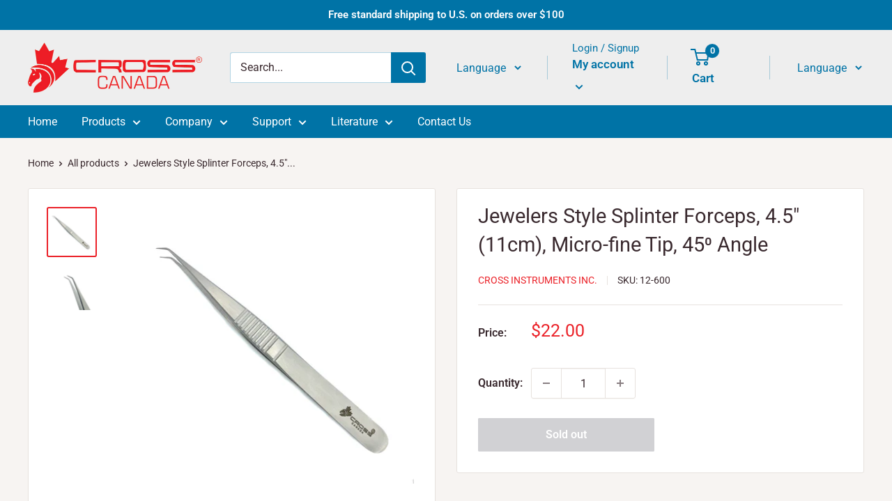

--- FILE ---
content_type: text/javascript
request_url: https://crossinstrumentsusa.com/cdn/shop/t/2/assets/custom.js?v=102476495355921946141664127405
body_size: -719
content:
//# sourceMappingURL=/cdn/shop/t/2/assets/custom.js.map?v=102476495355921946141664127405
